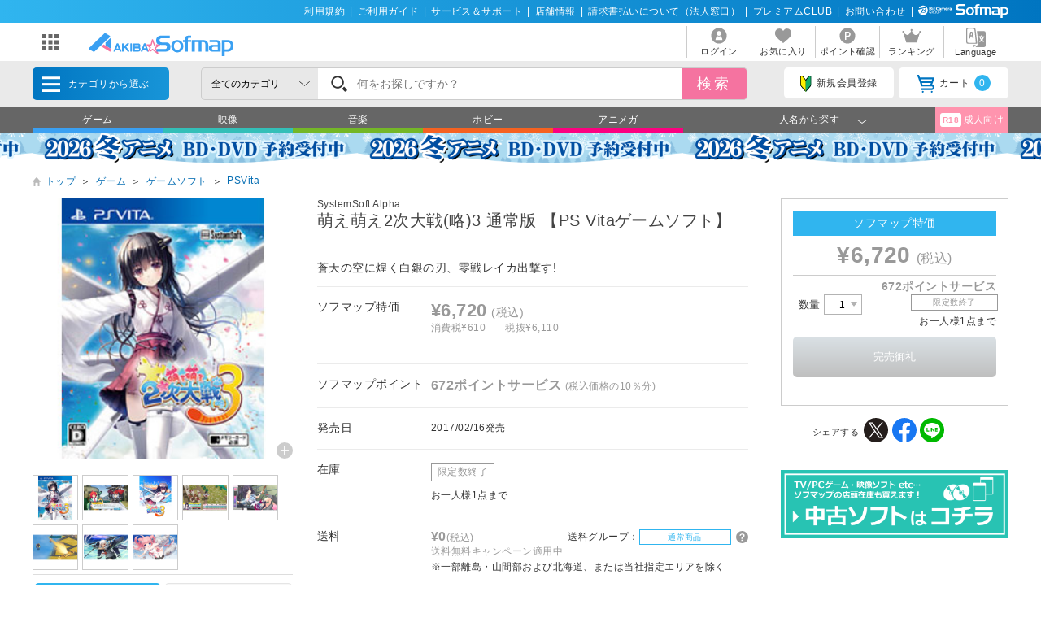

--- FILE ---
content_type: text/html; charset=shift_jis
request_url: https://a.sofmap.com//category_parts.aspx?_=1769787032949
body_size: 909
content:

<div>
				<ul class="menu_cat">

					<li class='gid002110'>
						<div class="menu_inbnr4">
							<!--[contents_id：GLOBAL_HEADER_4_A_NEW, sub_contents_id：002110, Priority：0, genre：SHOPPING_A_NEW, SKU：, Flow：]--><ul class="cat_link">
<li><a href="/calendar_list.aspx?search_type=reserv&date_from_add=-14&date_to_add=7&gid=002110">ゲーム 新規予約</a></li>
<li><a href="/calendar_list.aspx?pr_type=ON+MAKER+SOFMAP+ANIMEGA+BIC&dispcnt=50&date_from_add=-9999&gid=002110">ゲーム 特典情報</a></li>
</ul><!--/[contents_id：GLOBAL_HEADER_4_A_NEW, sub_contents_id：002110]--><!-- CLMT:2026/01/31 00:31:28 -->
						</div>
						<div class="menu_inbnr5">
							<!--[contents_id：GLOBAL_HEADER_5_A_NEW, sub_contents_id：002110, Priority：0, genre：SHOPPING_A_NEW, SKU：, Flow：]--><!-- category_002110 -->
<div><a href="/contents/?id=ud_mu_soft&sid=0" onclick="ga('send','event','banner','click','pc_gheader4_mu_soft',1);"><img src="/ec/contents/used/soft/all/880x265_soft.png" alt="中古ソフト"></a></div>
<!--/[contents_id：GLOBAL_HEADER_5_A_NEW, sub_contents_id：002110]--><!-- CLMT:2026/01/31 00:31:28 -->
						</div>
					</li>

					<li class='gid002120'>
						<div class="menu_inbnr4">
							<!--[contents_id：GLOBAL_HEADER_4_A_NEW, sub_contents_id：002120, Priority：0, genre：SHOPPING_A_NEW, SKU：, Flow：]--><ul class="cat_link">
<li><a href="/calendar_list.aspx?search_type=reserv&date_from_add=-14&date_to_add=7&gid=002120">映像 新規予約</a></li>
<li><a href="/calendar_list.aspx?pr_type=ON+MAKER+SOFMAP+ANIMEGA+BIC&dispcnt=50&date_from_add=-9999&gid=002120">映像 特典情報</a></li>
</ul><!--/[contents_id：GLOBAL_HEADER_4_A_NEW, sub_contents_id：002120]--><!-- CLMT:2026/01/31 00:32:01 -->
						</div>
						<div class="menu_inbnr5">
							<!--[contents_id：GLOBAL_HEADER_5_A_NEW, sub_contents_id：002120, Priority：0, genre：SHOPPING_A_NEW, SKU：, Flow：]--><!-- category_002120 -->
<div><a href="/contents/?id=ud_mu_soft&sid=0" onclick="ga('send','event','banner','click','pc_gheader4_mu_soft',1);"><img src="/ec/contents/used/soft/all/880x265_soft.png" alt="中古ソフト"></a></div>
<!--/[contents_id：GLOBAL_HEADER_5_A_NEW, sub_contents_id：002120]--><!-- CLMT:2026/01/31 00:32:01 -->
						</div>
					</li>

					<li class='gid002130'>
						<div class="menu_inbnr4">
							<!--[contents_id：GLOBAL_HEADER_4_A_NEW, sub_contents_id：002130, Priority：0, genre：SHOPPING_A_NEW, SKU：, Flow：]--><ul class="cat_link">
<li><a href="/calendar_list.aspx?search_type=reserv&date_from_add=-14&date_to_add=7&gid=002130">音楽 新規予約</a></li>
<li><a href="/calendar_list.aspx?pr_type=ON+MAKER+SOFMAP+ANIMEGA+BIC&dispcnt=50&date_from_add=-9999&gid=002130">音楽 特典情報</a></li>
</ul><!--/[contents_id：GLOBAL_HEADER_4_A_NEW, sub_contents_id：002130]--><!-- CLMT:2026/01/31 00:31:45 -->
						</div>
						<div class="menu_inbnr5">
							<!--[contents_id：GLOBAL_HEADER_5_A_NEW, sub_contents_id：002130, Priority：0, genre：SHOPPING_A_NEW, SKU：, Flow：]--><!-- category_002130 --> 
<div><a href="/contents/?id=ud_mu_soft&sid=0" onclick="ga('send','event','banner','click','pc_gheader4_mu_soft',1);"><img src="/ec/contents/used/soft/all/880x265_soft.png" alt="中古ソフト"></a></div>
<!--/[contents_id：GLOBAL_HEADER_5_A_NEW, sub_contents_id：002130]--><!-- CLMT:2026/01/31 00:31:45 -->
						</div>
					</li>

					<li class='gid002140'>
						<div class="menu_inbnr4">
							<!--[contents_id：GLOBAL_HEADER_4_A_NEW, sub_contents_id：002140, Priority：0, genre：SHOPPING_A_NEW, SKU：, Flow：]--><ul class="cat_link">
<li><a href="/calendar_list.aspx?search_type=reserv&date_from_add=-14&date_to_add=7&gid=002140">ホビー 新規予約</a></li>
<li><a href="/calendar_list.aspx?pr_type=ON+MAKER+SOFMAP+ANIMEGA+BIC&dispcnt=50&date_from_add=-9999&gid=002140">ホビー 特典情報</a></li>
</ul><!--/[contents_id：GLOBAL_HEADER_4_A_NEW, sub_contents_id：002140]--><!-- CLMT:2026/01/31 00:32:01 -->
						</div>
						<div class="menu_inbnr5">
							<!--[contents_id：GLOBAL_HEADER_5_A_NEW, sub_contents_id：002140, Priority：0, genre：SHOPPING_A_NEW, SKU：, Flow：]--><!-- category_002140 --> 
<div><a href="/contents/?id=ud_mu_soft&sid=0" onclick="ga('send','event','banner','click','pc_gheader4_mu_soft',1);"><img src="/ec/contents/used/soft/all/880x265_soft.png" alt="中古ソフト"></a></div>
<!--/[contents_id：GLOBAL_HEADER_5_A_NEW, sub_contents_id：002140]--><!-- CLMT:2026/01/31 00:32:01 -->
						</div>
					</li>

					<li class='gid002310'>
						<div class="menu_inbnr4">
							<!--[contents_id：GLOBAL_HEADER_4_A_NEW, sub_contents_id：002310, Priority：0, genre：SHOPPING_A_NEW, SKU：, Flow：]--><ul class="cat_link">
<li><a href="/calendar_list.aspx?search_type=reserv&date_from_add=-14&date_to_add=7&gid=002310">アニメガ 新規予約</a></li>
<li><a href="/calendar_list.aspx?pr_type=ON+MAKER+SOFMAP+ANIMEGA+BIC&dispcnt=50&date_from_add=-9999&gid=002310">アニメガ 特典情報</a></li>
</ul><!--/[contents_id：GLOBAL_HEADER_4_A_NEW, sub_contents_id：002310]--><!-- CLMT:2026/01/31 00:31:27 -->
						</div>
						<div class="menu_inbnr5">
							<!--[contents_id：GLOBAL_HEADER_5_A_NEW, sub_contents_id：002310, Priority：0, genre：SHOPPING_A_NEW, SKU：, Flow：]--><!-- category_002310 --> 
<div><a href="/contents/?id=ud_mu_soft&sid=0" onclick="ga('send','event','banner','click','pc_gheader4_mu_soft',1);"><img src="/ec/contents/used/soft/all/880x265_soft.png" alt="中古ソフト"></a></div>
<!--/[contents_id：GLOBAL_HEADER_5_A_NEW, sub_contents_id：002310]--><!-- CLMT:2026/01/31 00:31:27 -->
						</div>
					</li>

					<li class='gid002210'>
						<div class="menu_inbnr4">
							<!--[contents_id：GLOBAL_HEADER_4_A_NEW, sub_contents_id：002210, Priority：0, genre：SHOPPING_A_NEW, SKU：, Flow：]--><ul class="cat_link">
<li><a href="/calendar_list.aspx?search_type=reserv&date_from_add=-14&date_to_add=7&gid=002210">アダルト 新規予約</a></li>
<li><a href="/calendar_list.aspx?pr_type=ON+MAKER+SOFMAP+ANIMEGA+BIC&dispcnt=50&date_from_add=-9999&gid=002210">アダルト 特典情報</a></li>
</ul><!--/[contents_id：GLOBAL_HEADER_4_A_NEW, sub_contents_id：002210]--><!-- CLMT:2026/01/31 00:32:01 -->
						</div>
						<div class="menu_inbnr5">
							<!--[contents_id：GLOBAL_HEADER_5_A_NEW, sub_contents_id：002210, Priority：0, genre：SHOPPING_A_NEW, SKU：, Flow：]--><!-- category_002210 --> 
<div><a href="/contents/?id=ud_mu_soft&sid=adlt" onclick="ga('send','event','banner','click','pc_gheader4_mu_soft',1);"><img src="/ec/contents/used/soft/all/880x265_adsoft.png" alt="中古アダルトソフト"></a></div>
<!--/[contents_id：GLOBAL_HEADER_5_A_NEW, sub_contents_id：002210]--><!-- CLMT:2026/01/31 00:32:01 -->
						</div>
					</li>

				</ul>

				<ul class="basket_badge">0</ul>

</div>



--- FILE ---
content_type: text/html; charset=shift_jis
request_url: https://a.sofmap.com/personal/personal_list_part.aspx?sku=13108954&_=1769787036091
body_size: 3302
content:
<!DOCTYPE HTML>

<div class="name_search_line">
	<div class="syllabary_box">
	<form class="clearForm">
		<div class="tab_wrap">
			<div class="tab_area_box"><span class="syllabary">五十音順</span></div>
			<div class="panel_area">
				<div id="name_panel1" class="name_panel active">
					<div id="name_searchJA" class="first_select">

			<div><input type="radio" id="syllabary_1" name="first_select" value="あ" onclick="NameSearchInfo()"><label class="syllabary_radio" for="syllabary_1">あ</label></div>

			<div><input type="radio" id="syllabary_2" name="first_select" value="い" onclick="NameSearchInfo()"><label class="syllabary_radio" for="syllabary_2">い</label></div>

			<div><input type="radio" id="syllabary_3" name="first_select" value="う" onclick="NameSearchInfo()"><label class="syllabary_radio" for="syllabary_3">う</label></div>

			<div><input type="radio" id="syllabary_4" name="first_select" value="え" onclick="NameSearchInfo()"><label class="syllabary_radio" for="syllabary_4">え</label></div>

			<div><input type="radio" id="syllabary_5" name="first_select" value="お" onclick="NameSearchInfo()"><label class="syllabary_radio" for="syllabary_5">お</label></div>

			<div><input type="radio" id="syllabary_6" name="first_select" value="か" onclick="NameSearchInfo()"><label class="syllabary_radio" for="syllabary_6">か</label></div>

			<div><input type="radio" id="syllabary_7" name="first_select" value="き" onclick="NameSearchInfo()"><label class="syllabary_radio" for="syllabary_7">き</label></div>

			<div><input type="radio" id="syllabary_8" name="first_select" value="く" onclick="NameSearchInfo()"><label class="syllabary_radio" for="syllabary_8">く</label></div>

			<div><input type="radio" id="syllabary_9" name="first_select" value="け" onclick="NameSearchInfo()"><label class="syllabary_radio" for="syllabary_9">け</label></div>

			<div><input type="radio" id="syllabary_10" name="first_select" value="こ" onclick="NameSearchInfo()"><label class="syllabary_radio" for="syllabary_10">こ</label></div>

			<div><input type="radio" id="syllabary_11" name="first_select" value="さ" onclick="NameSearchInfo()"><label class="syllabary_radio" for="syllabary_11">さ</label></div>

			<div><input type="radio" id="syllabary_12" name="first_select" value="し" onclick="NameSearchInfo()"><label class="syllabary_radio" for="syllabary_12">し</label></div>

			<div><input type="radio" id="syllabary_13" name="first_select" value="す" onclick="NameSearchInfo()"><label class="syllabary_radio" for="syllabary_13">す</label></div>

			<div><input type="radio" id="syllabary_14" name="first_select" value="せ" onclick="NameSearchInfo()"><label class="syllabary_radio" for="syllabary_14">せ</label></div>

			<div><input type="radio" id="syllabary_15" name="first_select" value="そ" onclick="NameSearchInfo()"><label class="syllabary_radio" for="syllabary_15">そ</label></div>

			<div><input type="radio" id="syllabary_16" name="first_select" value="た" onclick="NameSearchInfo()"><label class="syllabary_radio" for="syllabary_16">た</label></div>

			<div><input type="radio" id="syllabary_17" name="first_select" value="ち" onclick="NameSearchInfo()"><label class="syllabary_radio" for="syllabary_17">ち</label></div>

			<div><input type="radio" id="syllabary_18" name="first_select" value="つ" onclick="NameSearchInfo()"><label class="syllabary_radio" for="syllabary_18">つ</label></div>

			<div><input type="radio" id="syllabary_19" name="first_select" value="て" onclick="NameSearchInfo()"><label class="syllabary_radio" for="syllabary_19">て</label></div>

			<div><input type="radio" id="syllabary_20" name="first_select" value="と" onclick="NameSearchInfo()"><label class="syllabary_radio" for="syllabary_20">と</label></div>

			<div><input type="radio" id="syllabary_21" name="first_select" value="な" onclick="NameSearchInfo()"><label class="syllabary_radio" for="syllabary_21">な</label></div>

			<div><input type="radio" id="syllabary_22" name="first_select" value="に" onclick="NameSearchInfo()"><label class="syllabary_radio" for="syllabary_22">に</label></div>

			<div><input type="radio" id="syllabary_23" name="first_select" value="ぬ" onclick="NameSearchInfo()"><label class="syllabary_radio" for="syllabary_23">ぬ</label></div>

			<div><input type="radio" id="syllabary_24" name="first_select" value="ね" onclick="NameSearchInfo()"><label class="syllabary_radio" for="syllabary_24">ね</label></div>

			<div><input type="radio" id="syllabary_25" name="first_select" value="の" onclick="NameSearchInfo()"><label class="syllabary_radio" for="syllabary_25">の</label></div>

			<div><input type="radio" id="syllabary_26" name="first_select" value="は" onclick="NameSearchInfo()"><label class="syllabary_radio" for="syllabary_26">は</label></div>

			<div><input type="radio" id="syllabary_27" name="first_select" value="ひ" onclick="NameSearchInfo()"><label class="syllabary_radio" for="syllabary_27">ひ</label></div>

			<div><input type="radio" id="syllabary_28" name="first_select" value="ふ" onclick="NameSearchInfo()"><label class="syllabary_radio" for="syllabary_28">ふ</label></div>

			<div><input type="radio" id="syllabary_29" name="first_select" value="へ" onclick="NameSearchInfo()"><label class="syllabary_radio" for="syllabary_29">へ</label></div>

			<div><input type="radio" id="syllabary_30" name="first_select" value="ほ" onclick="NameSearchInfo()"><label class="syllabary_radio" for="syllabary_30">ほ</label></div>

			<div><input type="radio" id="syllabary_31" name="first_select" value="ま" onclick="NameSearchInfo()"><label class="syllabary_radio" for="syllabary_31">ま</label></div>

			<div><input type="radio" id="syllabary_32" name="first_select" value="み" onclick="NameSearchInfo()"><label class="syllabary_radio" for="syllabary_32">み</label></div>

			<div><input type="radio" id="syllabary_33" name="first_select" value="む" onclick="NameSearchInfo()"><label class="syllabary_radio" for="syllabary_33">む</label></div>

			<div><input type="radio" id="syllabary_34" name="first_select" value="め" onclick="NameSearchInfo()"><label class="syllabary_radio" for="syllabary_34">め</label></div>

			<div><input type="radio" id="syllabary_35" name="first_select" value="も" onclick="NameSearchInfo()"><label class="syllabary_radio" for="syllabary_35">も</label></div>

			<div><input type="radio" id="syllabary_36" name="first_select" value="や" onclick="NameSearchInfo()"><label class="syllabary_radio" for="syllabary_36">や</label></div>

			<div><input type="radio" id="syllabary_37" name="first_select"><label class="syllabary_radio nodata" for="syllabary_37"></label></div>

			<div><input type="radio" id="syllabary_38" name="first_select" value="ゆ" onclick="NameSearchInfo()"><label class="syllabary_radio" for="syllabary_38">ゆ</label></div>

			<div><input type="radio" id="syllabary_39" name="first_select"><label class="syllabary_radio nodata" for="syllabary_39"></label></div>

			<div><input type="radio" id="syllabary_40" name="first_select" value="よ" onclick="NameSearchInfo()"><label class="syllabary_radio" for="syllabary_40">よ</label></div>

			<div><input type="radio" id="syllabary_41" name="first_select" value="ら" onclick="NameSearchInfo()"><label class="syllabary_radio" for="syllabary_41">ら</label></div>

			<div><input type="radio" id="syllabary_42" name="first_select" value="り" onclick="NameSearchInfo()"><label class="syllabary_radio" for="syllabary_42">り</label></div>

			<div><input type="radio" id="syllabary_43" name="first_select" value="る" onclick="NameSearchInfo()"><label class="syllabary_radio" for="syllabary_43">る</label></div>

			<div><input type="radio" id="syllabary_44" name="first_select" value="れ" onclick="NameSearchInfo()"><label class="syllabary_radio" for="syllabary_44">れ</label></div>

			<div><input type="radio" id="syllabary_45" name="first_select" value="ろ" onclick="NameSearchInfo()"><label class="syllabary_radio" for="syllabary_45">ろ</label></div>

			<div><input type="radio" id="syllabary_46" name="first_select" value="わ" onclick="NameSearchInfo()"><label class="syllabary_radio" for="syllabary_46">わ</label></div>

			<div><input type="radio" id="syllabary_47" name="first_select"><label class="syllabary_radio nodata" for="syllabary_47"></label></div>

			<div><input type="radio" id="syllabary_48" name="first_select" value="を" onclick="NameSearchInfo()"><label class="syllabary_radio" for="syllabary_48">を</label></div>

			<div><input type="radio" id="syllabary_49" name="first_select"><label class="syllabary_radio nodata" for="syllabary_49"></label></div>

			<div><input type="radio" id="syllabary_50" name="first_select"><label class="syllabary_radio disabled" for="syllabary_50">ん</label></div>

					</div>
					<div class="second_panel"><span class="second_btn">2文字目を選ぶ</span>
						<div class="second_select">

			<div><input type="radio" class="syllabary_radio" id="syllabary_2_1" name="second_select" value="あ" onclick="NameSearchInfo()"><label for="syllabary_2_1">あ</label></div>

			<div><input type="radio" class="syllabary_radio" id="syllabary_2_2" name="second_select" value="い" onclick="NameSearchInfo()"><label for="syllabary_2_2">い</label></div>

			<div><input type="radio" class="syllabary_radio" id="syllabary_2_3" name="second_select" value="う" onclick="NameSearchInfo()"><label for="syllabary_2_3">う</label></div>

			<div><input type="radio" class="syllabary_radio" id="syllabary_2_4" name="second_select" value="え" onclick="NameSearchInfo()"><label for="syllabary_2_4">え</label></div>

			<div><input type="radio" class="syllabary_radio" id="syllabary_2_5" name="second_select" value="お" onclick="NameSearchInfo()"><label for="syllabary_2_5">お</label></div>

			<div><input type="radio" class="syllabary_radio" id="syllabary_2_6" name="second_select" value="か" onclick="NameSearchInfo()"><label for="syllabary_2_6">か</label></div>

			<div><input type="radio" class="syllabary_radio" id="syllabary_2_7" name="second_select" value="き" onclick="NameSearchInfo()"><label for="syllabary_2_7">き</label></div>

			<div><input type="radio" class="syllabary_radio" id="syllabary_2_8" name="second_select" value="く" onclick="NameSearchInfo()"><label for="syllabary_2_8">く</label></div>

			<div><input type="radio" class="syllabary_radio" id="syllabary_2_9" name="second_select" value="け" onclick="NameSearchInfo()"><label for="syllabary_2_9">け</label></div>

			<div><input type="radio" class="syllabary_radio" id="syllabary_2_10" name="second_select" value="こ" onclick="NameSearchInfo()"><label for="syllabary_2_10">こ</label></div>

			<div><input type="radio" class="syllabary_radio" id="syllabary_2_11" name="second_select" value="さ" onclick="NameSearchInfo()"><label for="syllabary_2_11">さ</label></div>

			<div><input type="radio" class="syllabary_radio" id="syllabary_2_12" name="second_select" value="し" onclick="NameSearchInfo()"><label for="syllabary_2_12">し</label></div>

			<div><input type="radio" class="syllabary_radio" id="syllabary_2_13" name="second_select" value="す" onclick="NameSearchInfo()"><label for="syllabary_2_13">す</label></div>

			<div><input type="radio" class="syllabary_radio" id="syllabary_2_14" name="second_select" value="せ" onclick="NameSearchInfo()"><label for="syllabary_2_14">せ</label></div>

			<div><input type="radio" class="syllabary_radio" id="syllabary_2_15" name="second_select" value="そ" onclick="NameSearchInfo()"><label for="syllabary_2_15">そ</label></div>

			<div><input type="radio" class="syllabary_radio" id="syllabary_2_16" name="second_select" value="た" onclick="NameSearchInfo()"><label for="syllabary_2_16">た</label></div>

			<div><input type="radio" class="syllabary_radio" id="syllabary_2_17" name="second_select" value="ち" onclick="NameSearchInfo()"><label for="syllabary_2_17">ち</label></div>

			<div><input type="radio" class="syllabary_radio" id="syllabary_2_18" name="second_select" value="つ" onclick="NameSearchInfo()"><label for="syllabary_2_18">つ</label></div>

			<div><input type="radio" class="syllabary_radio" id="syllabary_2_19" name="second_select" value="て" onclick="NameSearchInfo()"><label for="syllabary_2_19">て</label></div>

			<div><input type="radio" class="syllabary_radio" id="syllabary_2_20" name="second_select" value="と" onclick="NameSearchInfo()"><label for="syllabary_2_20">と</label></div>

			<div><input type="radio" class="syllabary_radio" id="syllabary_2_21" name="second_select" value="な" onclick="NameSearchInfo()"><label for="syllabary_2_21">な</label></div>

			<div><input type="radio" class="syllabary_radio" id="syllabary_2_22" name="second_select" value="に" onclick="NameSearchInfo()"><label for="syllabary_2_22">に</label></div>

			<div><input type="radio" class="syllabary_radio" id="syllabary_2_23" name="second_select" value="ぬ" onclick="NameSearchInfo()"><label for="syllabary_2_23">ぬ</label></div>

			<div><input type="radio" class="syllabary_radio" id="syllabary_2_24" name="second_select" value="ね" onclick="NameSearchInfo()"><label for="syllabary_2_24">ね</label></div>

			<div><input type="radio" class="syllabary_radio" id="syllabary_2_25" name="second_select" value="の" onclick="NameSearchInfo()"><label for="syllabary_2_25">の</label></div>

			<div><input type="radio" class="syllabary_radio" id="syllabary_2_26" name="second_select" value="は" onclick="NameSearchInfo()"><label for="syllabary_2_26">は</label></div>

			<div><input type="radio" class="syllabary_radio" id="syllabary_2_27" name="second_select" value="ひ" onclick="NameSearchInfo()"><label for="syllabary_2_27">ひ</label></div>

			<div><input type="radio" class="syllabary_radio" id="syllabary_2_28" name="second_select" value="ふ" onclick="NameSearchInfo()"><label for="syllabary_2_28">ふ</label></div>

			<div><input type="radio" class="syllabary_radio" id="syllabary_2_29" name="second_select" value="へ" onclick="NameSearchInfo()"><label for="syllabary_2_29">へ</label></div>

			<div><input type="radio" class="syllabary_radio" id="syllabary_2_30" name="second_select" value="ほ" onclick="NameSearchInfo()"><label for="syllabary_2_30">ほ</label></div>

			<div><input type="radio" class="syllabary_radio" id="syllabary_2_31" name="second_select" value="ま" onclick="NameSearchInfo()"><label for="syllabary_2_31">ま</label></div>

			<div><input type="radio" class="syllabary_radio" id="syllabary_2_32" name="second_select" value="み" onclick="NameSearchInfo()"><label for="syllabary_2_32">み</label></div>

			<div><input type="radio" class="syllabary_radio" id="syllabary_2_33" name="second_select" value="む" onclick="NameSearchInfo()"><label for="syllabary_2_33">む</label></div>

			<div><input type="radio" class="syllabary_radio" id="syllabary_2_34" name="second_select" value="め" onclick="NameSearchInfo()"><label for="syllabary_2_34">め</label></div>

			<div><input type="radio" class="syllabary_radio" id="syllabary_2_35" name="second_select" value="も" onclick="NameSearchInfo()"><label for="syllabary_2_35">も</label></div>

			<div><input type="radio" class="syllabary_radio" id="syllabary_2_36" name="second_select" value="や" onclick="NameSearchInfo()"><label for="syllabary_2_36">や</label></div>

			<div><input type="radio" class="syllabary_radio disabled" id="syllabary_2_37" name="second_select"><label for="syllabary_37"></label></div>

			<div><input type="radio" class="syllabary_radio" id="syllabary_2_38" name="second_select" value="ゆ" onclick="NameSearchInfo()"><label for="syllabary_2_38">ゆ</label></div>

			<div><input type="radio" class="syllabary_radio disabled" id="syllabary_2_39" name="second_select"><label for="syllabary_39"></label></div>

			<div><input type="radio" class="syllabary_radio" id="syllabary_2_40" name="second_select" value="よ" onclick="NameSearchInfo()"><label for="syllabary_2_40">よ</label></div>

			<div><input type="radio" class="syllabary_radio" id="syllabary_2_41" name="second_select" value="ら" onclick="NameSearchInfo()"><label for="syllabary_2_41">ら</label></div>

			<div><input type="radio" class="syllabary_radio" id="syllabary_2_42" name="second_select" value="り" onclick="NameSearchInfo()"><label for="syllabary_2_42">り</label></div>

			<div><input type="radio" class="syllabary_radio" id="syllabary_2_43" name="second_select" value="る" onclick="NameSearchInfo()"><label for="syllabary_2_43">る</label></div>

			<div><input type="radio" class="syllabary_radio" id="syllabary_2_44" name="second_select" value="れ" onclick="NameSearchInfo()"><label for="syllabary_2_44">れ</label></div>

			<div><input type="radio" class="syllabary_radio" id="syllabary_2_45" name="second_select" value="ろ" onclick="NameSearchInfo()"><label for="syllabary_2_45">ろ</label></div>

			<div><input type="radio" class="syllabary_radio" id="syllabary_2_46" name="second_select" value="わ" onclick="NameSearchInfo()"><label for="syllabary_2_46">わ</label></div>

			<div><input type="radio" class="syllabary_radio nodata" id="syllabary_2_47" name="second_select"><label for="syllabary_47"></label></div>

			<div><input type="radio" class="syllabary_radio" id="syllabary_2_48" name="second_select" value="を" onclick="NameSearchInfo()"><label for="syllabary_2_48">を</label></div>

			<div><input type="radio" class="syllabary_radio nodata" id="syllabary_2_49" name="second_select"><label for="syllabary_49"></label></div>

			<div><input type="radio" class="syllabary_radio" id="syllabary_2_50" name="second_select" value="ん" onclick="NameSearchInfo()"><label for="syllabary_2_50">ん</label></div>

							</div>
						</div>
					</div>
				</div><!-- end// panel_area // -->
				<button name="action" value="clear" type="button" id="action" class="clearForm">クリア</button>
			</div>
		</form>
	</div><!-- end// syllabary_box // -->
	
	<div class="genre_box">
		<div class="tab_wrap">
			<div class="tab_area_box col2">

				<label class="tab_label_sub_nojs btn active" for="tab-all">全ての作品</label>
				<label class="tab_label_sub_nojs btn" id="cat_1" for="tab3" onclick="Cat1SearchInfo('映像')">映像</label>
				<label class="tab_label_sub_nojs btn" id="cat_1" for="tab4" onclick="Cat1SearchInfo('音楽')">音楽</label>

			</div>
			<div class="panel_area_sub">
				<div id="taball-1" class="tab_panel_sub active">
					<div id="subgenre_tab" class="tab_list_nojs">

		<span class="taball-1-1"><div class="current">全て</div></span>

					</div>

	<section id="tab-all-1" class="tab_contents current">
	<div class="select_3 subgenre_list swiper-container swiper-container-initialized swiper-container-horizontal">
		<div class="swiper-wrapper">
			<span class="swiper-slide swiper-slide-active"><a class="current">全てのジャンル</a></span>
		</div>
		<div class="swiper-button-prev swiper-button-disabled" tabindex="0" role="button" aria-label="Previous slide" aria-disabled="true"></div>
		<div class="swiper-button-next swiper-button-disabled" tabindex="0" role="button" aria-label="Next slide" aria-disabled="true"></div>
			<span class="swiper-notification" aria-live="assertive" aria-atomic="true"></span></div>
			<p class="selection_txt"><em>全て</em>
			＞<em>全てのジャンル</em>

			<span>40,918</span>件中　1件から33件を表示</p>
		<div class="name_list_wrp">

			<dl class="name_list">

			<dd><a href=/search_result.aspx?talent_cd=00000111>Asriel</a></dd>

			<dd><a href=/search_result.aspx?talent_cd=00000126>Ayasa</a></dd>

			<dd><a href=/search_result.aspx?talent_cd=00000133>I’ve</a></dd>

			<dd><a href=/search_result.aspx?talent_cd=00000149>IU</a></dd>

			<dd><a href=/search_result.aspx?talent_cd=00106313>adieu</a></dd>

			<dd><a href=/search_result.aspx?talent_cd=00162070>AZKi</a></dd>

			<dd><a href=/search_result.aspx?talent_cd=00216805>アヴちゃん</a></dd>

			<dd><a href=/search_result.aspx?talent_cd=00000023>AH（嗚呼）</a></dd>

			<dd><a href=/search_result.aspx?talent_cd=00000227>アーウィン・レダー</a></dd>

			<dd><a href=/search_result.aspx?talent_cd=00106317>ARKS</a></dd>

			<dd><a href=/search_result.aspx?talent_cd=00000247>アークティック・モンキーズ</a></dd>

			</dl>

			<dl class="name_list">

			<dd><a href=/search_result.aspx?talent_cd=00262193>アークティック・レイン</a></dd>

			<dd><a href=/search_result.aspx?talent_cd=00106321>ircle</a></dd>

			<dd><a href=/search_result.aspx?talent_cd=00106322>ArkRoyal</a></dd>

			<dd><a href=/search_result.aspx?talent_cd=00106324>A-CO</a></dd>

			<dd><a href=/search_result.aspx?talent_cd=00185842>アーサー・オコネル</a></dd>

			<dd><a href=/search_result.aspx?talent_cd=00000259>アーサー・オコンネル</a></dd>

			<dd><a href=/search_result.aspx?talent_cd=00000263>アーサー・ケネディ</a></dd>

			<dd><a href=/search_result.aspx?talent_cd=00000271>アーサー・ダーヴィル</a></dd>

			<dd><a href=/search_result.aspx?talent_cd=00000275>アーサー・バイロン</a></dd>

			<dd><a href=/search_result.aspx?talent_cd=00216718>アーサー・ハッサン</a></dd>

			<dd><a href=/search_result.aspx?talent_cd=00000277>アーサー・ハニカット</a></dd>

			</dl>

			<dl class="name_list">

			<dd><a href=/search_result.aspx?talent_cd=00185845>アーサー・バロウ</a></dd>

			<dd><a href=/search_result.aspx?talent_cd=00000280>アーサー・ヒラー</a></dd>

			<dd><a href=/search_result.aspx?talent_cd=00000281>アーサー・ヒル</a></dd>

			<dd><a href=/search_result.aspx?talent_cd=00000287>アーサー・フランツ</a></dd>

			<dd><a href=/search_result.aspx?talent_cd=00000291>アーサー・ペン</a></dd>

			<dd><a href=/search_result.aspx?talent_cd=00185848>アーサー・マレット</a></dd>

			<dd><a href=/search_result.aspx?talent_cd=00216722>アーサー・ラッセル</a></dd>

			<dd><a href=/search_result.aspx?talent_cd=00285336>アーサー・ランキンJr.</a></dd>

			<dd><a href=/search_result.aspx?talent_cd=00000306>アーサー・ルービン</a></dd>

			<dd><a href=/search_result.aspx?talent_cd=00000307>アーサー・ロウ</a></dd>

			<dd><a href=/search_result.aspx?talent_cd=00000313>アーシア・アルジェント</a></dd>

			</dl>

		</div>
		<ol class="paging_bl">

			<li><a><img src="/images/static_a/img/pgarw_l_double_gry.svg"></a></li>
			<li><a><img src="/images/static_a/img/pgarw_l_single_gry.svg"></a></li>

			<li><a href="javascript:NameSearchInfoP(1)" class="current">1</a></li>
		
			<li><a href="javascript:NameSearchInfoP(2)">2</a></li>
		
			<li><a href="javascript:NameSearchInfoP(3)">3</a></li>
		
			<li><a href="javascript:NameSearchInfoP(4)">4</a></li>
		
			<li><a href="javascript:NameSearchInfoP(5)">5</a></li>
		
			<li><a href="javascript:NameSearchInfoP(6)">6</a></li>
		
			<li><a href="javascript:NameSearchInfoP(7)">7</a></li>

			<li><a href="javascript:NameSearchInfoP(2)"><img src="/images/static_a/img/pgarw_r_single.svg"></a></li>
			<li><a href="javascript:NameSearchInfoP(1240)"><img src="/images/static_a/img/pgarw_r_double.svg"></a></li>

		</ol>
	</section>

					</div>
				</div><!-- // genre_box  -->
			
			<input type="hidden" name="category" value="0000">
			<input type="hidden" name="genre" value="ALL">
			<input type="hidden" name="ini_2" value="">
			<input type="hidden" name="cat_1" value="">
			<input type="hidden" name="cat_2" value="1">
			</div><!-- 人名検索パネル　ここまで -->
		</div>
	</div>
</div>


--- FILE ---
content_type: application/javascript
request_url: https://td-tl.sofmap.com/get_cookie_id?cookie_domain=sofmap.com&r=1769787039289&callback=TreasureJSONPCallback0
body_size: -9
content:
TreasureJSONPCallback0({"td_ssc_id":"01KG7RE7WP885TTVV9FEZSNQ5D"})

--- FILE ---
content_type: text/javascript;charset=UTF-8
request_url: https://log1.mobylog.jp/msb.php?ktr_site=501091&ktr_atime=1769787040195
body_size: 61
content:
__getSessionValue({"sid":"9823c38a8112a81405e7b7d3b0ad574c"})

--- FILE ---
content_type: image/svg+xml
request_url: https://a.sofmap.com/images/static/img/ic_img_plus.svg
body_size: 447
content:
<?xml version="1.0" encoding="utf-8"?>
<!-- Generator: Adobe Illustrator 16.0.0, SVG Export Plug-In . SVG Version: 6.00 Build 0)  -->
<!DOCTYPE svg PUBLIC "-//W3C//DTD SVG 1.1//EN" "http://www.w3.org/Graphics/SVG/1.1/DTD/svg11.dtd">
<svg version="1.1" id="レイヤー_1" xmlns="http://www.w3.org/2000/svg" xmlns:xlink="http://www.w3.org/1999/xlink" x="0px"
	 y="0px" width="20px" height="20px" viewBox="0 0 20 20" enable-background="new 0 0 20 20" xml:space="preserve">
<g>
	<circle fill="#CCCCCC" cx="10" cy="10" r="10"/>
	<rect x="4.943" y="9.133" fill="#FFFFFF" width="10.114" height="1.733"/>
	<rect x="9.133" y="4.943" fill="#FFFFFF" width="1.734" height="10.113"/>
</g>
</svg>
